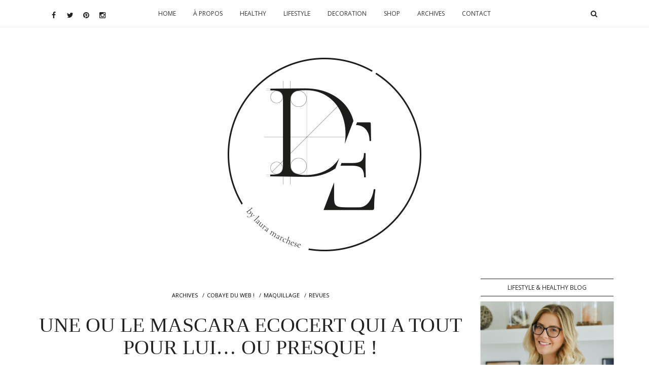

--- FILE ---
content_type: text/html; charset=UTF-8
request_url: https://blog.dominoeffect.be/tag/mascara-volume-green-pride/
body_size: 10485
content:
<!DOCTYPE html>
<html lang="fr-FR" prefix="og: http://ogp.me/ns#">
<head>
    <meta http-equiv="content-type" content="text/html; charset=UTF-8" />
    <meta name="description" content="Naturelle &amp; Compliquée" />
    <title>Mascara Volume Green Pride &laquo; Domino Effect</title>
    <meta name="viewport" content="width=device-width, initial-scale=1.0">
    <link rel="pingback" href="https://blog.dominoeffect.be/wp/xmlrpc.php" />

    <link rel="shortcut icon" href="https://blog.dominoeffect.be/app/themes/dominoeffect-v3/images/favicon.png" />

    <link rel="canonical" href="https://blog.dominoeffect.be/tag/mascara-volume-green-pride/" />

    <meta property="og:url" content="https://blog.dominoeffect.be/tag/mascara-volume-green-pride/" />
    <meta property="og:title" content="UNE ou le mascara ECOcert qui a tout pour lui&#8230; ou presque !" />
    <meta property="og:image" content="https://www.dominoeffect.be/wp-content/themes/dominoeffect-v3/images/banner.png" />
    <meta property="og:description" content="Blog" />

    <meta name="twitter:card" content="summary_large_image" />
    <meta name="twitter:site" content="@D0miino" />
    <meta name="twitter:creator" content="@D0miino" />
    <meta name="twitter:title" content="UNE ou le mascara ECOcert qui a tout pour lui&#8230; ou presque !" />
    <meta name="twitter:image" content="https://www.dominoeffect.be/wp-content/themes/dominoeffect-v3/images/banner.png" />
    <meta name="twitter:description" content="Blog" />


    <meta name='robots' content='max-image-preview:large' />
<link rel='dns-prefetch' href='//cdnjs.cloudflare.com' />
<link rel='dns-prefetch' href='//platform-api.sharethis.com' />
<link rel='dns-prefetch' href='//maxcdn.bootstrapcdn.com' />
<link rel='dns-prefetch' href='//fonts.googleapis.com' />
<link rel="alternate" type="application/rss+xml" title="Domino Effect &raquo; Feed" href="https://blog.dominoeffect.be/feed/" />
<link rel="alternate" type="application/rss+xml" title="Domino Effect &raquo; Comments Feed" href="https://blog.dominoeffect.be/comments/feed/" />
<link rel="alternate" type="application/rss+xml" title="Domino Effect &raquo; Mascara Volume Green Pride Tag Feed" href="https://blog.dominoeffect.be/tag/mascara-volume-green-pride/feed/" />
<script type="text/javascript">
window._wpemojiSettings = {"baseUrl":"https:\/\/s.w.org\/images\/core\/emoji\/14.0.0\/72x72\/","ext":".png","svgUrl":"https:\/\/s.w.org\/images\/core\/emoji\/14.0.0\/svg\/","svgExt":".svg","source":{"concatemoji":"https:\/\/blog.dominoeffect.be\/wp\/wp-includes\/js\/wp-emoji-release.min.js?ver=6.1"}};
/*! This file is auto-generated */
!function(e,a,t){var n,r,o,i=a.createElement("canvas"),p=i.getContext&&i.getContext("2d");function s(e,t){var a=String.fromCharCode,e=(p.clearRect(0,0,i.width,i.height),p.fillText(a.apply(this,e),0,0),i.toDataURL());return p.clearRect(0,0,i.width,i.height),p.fillText(a.apply(this,t),0,0),e===i.toDataURL()}function c(e){var t=a.createElement("script");t.src=e,t.defer=t.type="text/javascript",a.getElementsByTagName("head")[0].appendChild(t)}for(o=Array("flag","emoji"),t.supports={everything:!0,everythingExceptFlag:!0},r=0;r<o.length;r++)t.supports[o[r]]=function(e){if(p&&p.fillText)switch(p.textBaseline="top",p.font="600 32px Arial",e){case"flag":return s([127987,65039,8205,9895,65039],[127987,65039,8203,9895,65039])?!1:!s([55356,56826,55356,56819],[55356,56826,8203,55356,56819])&&!s([55356,57332,56128,56423,56128,56418,56128,56421,56128,56430,56128,56423,56128,56447],[55356,57332,8203,56128,56423,8203,56128,56418,8203,56128,56421,8203,56128,56430,8203,56128,56423,8203,56128,56447]);case"emoji":return!s([129777,127995,8205,129778,127999],[129777,127995,8203,129778,127999])}return!1}(o[r]),t.supports.everything=t.supports.everything&&t.supports[o[r]],"flag"!==o[r]&&(t.supports.everythingExceptFlag=t.supports.everythingExceptFlag&&t.supports[o[r]]);t.supports.everythingExceptFlag=t.supports.everythingExceptFlag&&!t.supports.flag,t.DOMReady=!1,t.readyCallback=function(){t.DOMReady=!0},t.supports.everything||(n=function(){t.readyCallback()},a.addEventListener?(a.addEventListener("DOMContentLoaded",n,!1),e.addEventListener("load",n,!1)):(e.attachEvent("onload",n),a.attachEvent("onreadystatechange",function(){"complete"===a.readyState&&t.readyCallback()})),(e=t.source||{}).concatemoji?c(e.concatemoji):e.wpemoji&&e.twemoji&&(c(e.twemoji),c(e.wpemoji)))}(window,document,window._wpemojiSettings);
</script>
<style type="text/css">
img.wp-smiley,
img.emoji {
	display: inline !important;
	border: none !important;
	box-shadow: none !important;
	height: 1em !important;
	width: 1em !important;
	margin: 0 0.07em !important;
	vertical-align: -0.1em !important;
	background: none !important;
	padding: 0 !important;
}
</style>
	<link rel='stylesheet' id='wp-block-library-css' href='https://blog.dominoeffect.be/wp/wp-includes/css/dist/block-library/style.min.css?ver=6.1' type='text/css' media='all' />
<link rel='stylesheet' id='classic-theme-styles-css' href='https://blog.dominoeffect.be/wp/wp-includes/css/classic-themes.min.css?ver=1' type='text/css' media='all' />
<style id='global-styles-inline-css' type='text/css'>
body{--wp--preset--color--black: #000000;--wp--preset--color--cyan-bluish-gray: #abb8c3;--wp--preset--color--white: #ffffff;--wp--preset--color--pale-pink: #f78da7;--wp--preset--color--vivid-red: #cf2e2e;--wp--preset--color--luminous-vivid-orange: #ff6900;--wp--preset--color--luminous-vivid-amber: #fcb900;--wp--preset--color--light-green-cyan: #7bdcb5;--wp--preset--color--vivid-green-cyan: #00d084;--wp--preset--color--pale-cyan-blue: #8ed1fc;--wp--preset--color--vivid-cyan-blue: #0693e3;--wp--preset--color--vivid-purple: #9b51e0;--wp--preset--gradient--vivid-cyan-blue-to-vivid-purple: linear-gradient(135deg,rgba(6,147,227,1) 0%,rgb(155,81,224) 100%);--wp--preset--gradient--light-green-cyan-to-vivid-green-cyan: linear-gradient(135deg,rgb(122,220,180) 0%,rgb(0,208,130) 100%);--wp--preset--gradient--luminous-vivid-amber-to-luminous-vivid-orange: linear-gradient(135deg,rgba(252,185,0,1) 0%,rgba(255,105,0,1) 100%);--wp--preset--gradient--luminous-vivid-orange-to-vivid-red: linear-gradient(135deg,rgba(255,105,0,1) 0%,rgb(207,46,46) 100%);--wp--preset--gradient--very-light-gray-to-cyan-bluish-gray: linear-gradient(135deg,rgb(238,238,238) 0%,rgb(169,184,195) 100%);--wp--preset--gradient--cool-to-warm-spectrum: linear-gradient(135deg,rgb(74,234,220) 0%,rgb(151,120,209) 20%,rgb(207,42,186) 40%,rgb(238,44,130) 60%,rgb(251,105,98) 80%,rgb(254,248,76) 100%);--wp--preset--gradient--blush-light-purple: linear-gradient(135deg,rgb(255,206,236) 0%,rgb(152,150,240) 100%);--wp--preset--gradient--blush-bordeaux: linear-gradient(135deg,rgb(254,205,165) 0%,rgb(254,45,45) 50%,rgb(107,0,62) 100%);--wp--preset--gradient--luminous-dusk: linear-gradient(135deg,rgb(255,203,112) 0%,rgb(199,81,192) 50%,rgb(65,88,208) 100%);--wp--preset--gradient--pale-ocean: linear-gradient(135deg,rgb(255,245,203) 0%,rgb(182,227,212) 50%,rgb(51,167,181) 100%);--wp--preset--gradient--electric-grass: linear-gradient(135deg,rgb(202,248,128) 0%,rgb(113,206,126) 100%);--wp--preset--gradient--midnight: linear-gradient(135deg,rgb(2,3,129) 0%,rgb(40,116,252) 100%);--wp--preset--duotone--dark-grayscale: url('#wp-duotone-dark-grayscale');--wp--preset--duotone--grayscale: url('#wp-duotone-grayscale');--wp--preset--duotone--purple-yellow: url('#wp-duotone-purple-yellow');--wp--preset--duotone--blue-red: url('#wp-duotone-blue-red');--wp--preset--duotone--midnight: url('#wp-duotone-midnight');--wp--preset--duotone--magenta-yellow: url('#wp-duotone-magenta-yellow');--wp--preset--duotone--purple-green: url('#wp-duotone-purple-green');--wp--preset--duotone--blue-orange: url('#wp-duotone-blue-orange');--wp--preset--font-size--small: 13px;--wp--preset--font-size--medium: 20px;--wp--preset--font-size--large: 36px;--wp--preset--font-size--x-large: 42px;--wp--preset--spacing--20: 0.44rem;--wp--preset--spacing--30: 0.67rem;--wp--preset--spacing--40: 1rem;--wp--preset--spacing--50: 1.5rem;--wp--preset--spacing--60: 2.25rem;--wp--preset--spacing--70: 3.38rem;--wp--preset--spacing--80: 5.06rem;}:where(.is-layout-flex){gap: 0.5em;}body .is-layout-flow > .alignleft{float: left;margin-inline-start: 0;margin-inline-end: 2em;}body .is-layout-flow > .alignright{float: right;margin-inline-start: 2em;margin-inline-end: 0;}body .is-layout-flow > .aligncenter{margin-left: auto !important;margin-right: auto !important;}body .is-layout-constrained > .alignleft{float: left;margin-inline-start: 0;margin-inline-end: 2em;}body .is-layout-constrained > .alignright{float: right;margin-inline-start: 2em;margin-inline-end: 0;}body .is-layout-constrained > .aligncenter{margin-left: auto !important;margin-right: auto !important;}body .is-layout-constrained > :where(:not(.alignleft):not(.alignright):not(.alignfull)){max-width: var(--wp--style--global--content-size);margin-left: auto !important;margin-right: auto !important;}body .is-layout-constrained > .alignwide{max-width: var(--wp--style--global--wide-size);}body .is-layout-flex{display: flex;}body .is-layout-flex{flex-wrap: wrap;align-items: center;}body .is-layout-flex > *{margin: 0;}:where(.wp-block-columns.is-layout-flex){gap: 2em;}.has-black-color{color: var(--wp--preset--color--black) !important;}.has-cyan-bluish-gray-color{color: var(--wp--preset--color--cyan-bluish-gray) !important;}.has-white-color{color: var(--wp--preset--color--white) !important;}.has-pale-pink-color{color: var(--wp--preset--color--pale-pink) !important;}.has-vivid-red-color{color: var(--wp--preset--color--vivid-red) !important;}.has-luminous-vivid-orange-color{color: var(--wp--preset--color--luminous-vivid-orange) !important;}.has-luminous-vivid-amber-color{color: var(--wp--preset--color--luminous-vivid-amber) !important;}.has-light-green-cyan-color{color: var(--wp--preset--color--light-green-cyan) !important;}.has-vivid-green-cyan-color{color: var(--wp--preset--color--vivid-green-cyan) !important;}.has-pale-cyan-blue-color{color: var(--wp--preset--color--pale-cyan-blue) !important;}.has-vivid-cyan-blue-color{color: var(--wp--preset--color--vivid-cyan-blue) !important;}.has-vivid-purple-color{color: var(--wp--preset--color--vivid-purple) !important;}.has-black-background-color{background-color: var(--wp--preset--color--black) !important;}.has-cyan-bluish-gray-background-color{background-color: var(--wp--preset--color--cyan-bluish-gray) !important;}.has-white-background-color{background-color: var(--wp--preset--color--white) !important;}.has-pale-pink-background-color{background-color: var(--wp--preset--color--pale-pink) !important;}.has-vivid-red-background-color{background-color: var(--wp--preset--color--vivid-red) !important;}.has-luminous-vivid-orange-background-color{background-color: var(--wp--preset--color--luminous-vivid-orange) !important;}.has-luminous-vivid-amber-background-color{background-color: var(--wp--preset--color--luminous-vivid-amber) !important;}.has-light-green-cyan-background-color{background-color: var(--wp--preset--color--light-green-cyan) !important;}.has-vivid-green-cyan-background-color{background-color: var(--wp--preset--color--vivid-green-cyan) !important;}.has-pale-cyan-blue-background-color{background-color: var(--wp--preset--color--pale-cyan-blue) !important;}.has-vivid-cyan-blue-background-color{background-color: var(--wp--preset--color--vivid-cyan-blue) !important;}.has-vivid-purple-background-color{background-color: var(--wp--preset--color--vivid-purple) !important;}.has-black-border-color{border-color: var(--wp--preset--color--black) !important;}.has-cyan-bluish-gray-border-color{border-color: var(--wp--preset--color--cyan-bluish-gray) !important;}.has-white-border-color{border-color: var(--wp--preset--color--white) !important;}.has-pale-pink-border-color{border-color: var(--wp--preset--color--pale-pink) !important;}.has-vivid-red-border-color{border-color: var(--wp--preset--color--vivid-red) !important;}.has-luminous-vivid-orange-border-color{border-color: var(--wp--preset--color--luminous-vivid-orange) !important;}.has-luminous-vivid-amber-border-color{border-color: var(--wp--preset--color--luminous-vivid-amber) !important;}.has-light-green-cyan-border-color{border-color: var(--wp--preset--color--light-green-cyan) !important;}.has-vivid-green-cyan-border-color{border-color: var(--wp--preset--color--vivid-green-cyan) !important;}.has-pale-cyan-blue-border-color{border-color: var(--wp--preset--color--pale-cyan-blue) !important;}.has-vivid-cyan-blue-border-color{border-color: var(--wp--preset--color--vivid-cyan-blue) !important;}.has-vivid-purple-border-color{border-color: var(--wp--preset--color--vivid-purple) !important;}.has-vivid-cyan-blue-to-vivid-purple-gradient-background{background: var(--wp--preset--gradient--vivid-cyan-blue-to-vivid-purple) !important;}.has-light-green-cyan-to-vivid-green-cyan-gradient-background{background: var(--wp--preset--gradient--light-green-cyan-to-vivid-green-cyan) !important;}.has-luminous-vivid-amber-to-luminous-vivid-orange-gradient-background{background: var(--wp--preset--gradient--luminous-vivid-amber-to-luminous-vivid-orange) !important;}.has-luminous-vivid-orange-to-vivid-red-gradient-background{background: var(--wp--preset--gradient--luminous-vivid-orange-to-vivid-red) !important;}.has-very-light-gray-to-cyan-bluish-gray-gradient-background{background: var(--wp--preset--gradient--very-light-gray-to-cyan-bluish-gray) !important;}.has-cool-to-warm-spectrum-gradient-background{background: var(--wp--preset--gradient--cool-to-warm-spectrum) !important;}.has-blush-light-purple-gradient-background{background: var(--wp--preset--gradient--blush-light-purple) !important;}.has-blush-bordeaux-gradient-background{background: var(--wp--preset--gradient--blush-bordeaux) !important;}.has-luminous-dusk-gradient-background{background: var(--wp--preset--gradient--luminous-dusk) !important;}.has-pale-ocean-gradient-background{background: var(--wp--preset--gradient--pale-ocean) !important;}.has-electric-grass-gradient-background{background: var(--wp--preset--gradient--electric-grass) !important;}.has-midnight-gradient-background{background: var(--wp--preset--gradient--midnight) !important;}.has-small-font-size{font-size: var(--wp--preset--font-size--small) !important;}.has-medium-font-size{font-size: var(--wp--preset--font-size--medium) !important;}.has-large-font-size{font-size: var(--wp--preset--font-size--large) !important;}.has-x-large-font-size{font-size: var(--wp--preset--font-size--x-large) !important;}
.wp-block-navigation a:where(:not(.wp-element-button)){color: inherit;}
:where(.wp-block-columns.is-layout-flex){gap: 2em;}
.wp-block-pullquote{font-size: 1.5em;line-height: 1.6;}
</style>
<link rel='stylesheet' id='bootstrap.css-css' href='https://blog.dominoeffect.be/app/themes/dominoeffect-v3/css/bootstrap.css?ver=1' type='text/css' media='all' />
<link rel='stylesheet' id='fa-css' href='//maxcdn.bootstrapcdn.com/font-awesome/4.3.0/css/font-awesome.min.css?ver=6.1' type='text/css' media='all' />
<link rel='stylesheet' id='owl-css' href='https://blog.dominoeffect.be/app/themes/dominoeffect-v3/vendors/owlcarousel/assets/owl.carousel.min.css?ver=6.1' type='text/css' media='all' />
<link rel='stylesheet' id='stylesheet-css' href='https://blog.dominoeffect.be/app/themes/dominoeffect-v3/style.css?ver=1' type='text/css' media='all' />
<link rel='stylesheet' id='gilda-display-css' href='//fonts.googleapis.com/css?family=Gilda+Display&#038;ver=6.1' type='text/css' media='all' />
<link rel='stylesheet' id='Raleway-css' href='//fonts.googleapis.com/css?family=Raleway%3A400%2C100%2C200%2C300%2C600%2C500%2C700%2C800%2C900&#038;ver=6.1' type='text/css' media='all' />
<link rel='stylesheet' id='Petit-Formal-Script-css' href='//fonts.googleapis.com/css?family=Petit+Formal+Script&#038;ver=6.1' type='text/css' media='all' />
<link rel='stylesheet' id='Bad-Script-css' href='//fonts.googleapis.com/css?family=Bad+Script&#038;ver=6.1' type='text/css' media='all' />
<link rel='stylesheet' id='Roboto-css' href='//fonts.googleapis.com/css?family=Roboto%3A100%2C100i%2C300%2C300i%2C400%2C400i%2C500%2C500i%2C700%2C700i%2C900%2C900i&#038;ver=6.1' type='text/css' media='all' />
<link rel='stylesheet' id='gfont-css' href='//fonts.googleapis.com/css?family=Crimson+Text%3A400%2C400i%2C600%2C600i%2C700%2C700i%7CJosefin+Sans%3A100%2C100i%2C300%2C300i%2C400%2C400i%2C600%2C600i%2C700%2C700i%7CLora%3A400%2C400i%2C700%2C700i%7CVarela+Round&#038;ver=6.1' type='text/css' media='all' />
<link rel='stylesheet' id='OpenSans-css' href='https://fonts.googleapis.com/css?family=Open+Sans%3A300%2C300i%2C400%2C400i%2C600%2C600i%2C700%2C700i%2C800%2C800i&#038;ver=6.1' type='text/css' media='all' />
<link rel='stylesheet' id='Overpass-css' href='https://fonts.googleapis.com/css?family=Overpass%3A100%2C100i%2C200%2C200i%2C300%2C300i%2C400%2C400i%2C600%2C600i%2C700%2C700i%2C800%2C800i%2C900%2C900i&#038;ver=6.1' type='text/css' media='all' />
<link rel='stylesheet' id='Lato-css' href='https://fonts.googleapis.com/css?family=Lato%3A100%2C100i%2C300%2C300i%2C400%2C400i%2C700%2C700i%2C900%2C900i&#038;ver=6.1' type='text/css' media='all' />
<link rel='stylesheet' id='last-tweet-css' href='https://blog.dominoeffect.be/app/plugins/last-tweet-widget/last-tweet.css?ver=6.1' type='text/css' media='all' />
<script type='text/javascript' src='https://blog.dominoeffect.be/wp/wp-includes/js/jquery/jquery.min.js?ver=3.6.1' id='jquery-core-js'></script>
<script type='text/javascript' src='//platform-api.sharethis.com/js/sharethis.js#product=ga&#038;property=5f4f73722a973a0014dcb2ae' id='googleanalytics-platform-sharethis-js'></script>
<link rel="https://api.w.org/" href="https://blog.dominoeffect.be/wp-json/" /><link rel="alternate" type="application/json" href="https://blog.dominoeffect.be/wp-json/wp/v2/tags/325" /><link rel="EditURI" type="application/rsd+xml" title="RSD" href="https://blog.dominoeffect.be/wp/xmlrpc.php?rsd" />
<link rel="wlwmanifest" type="application/wlwmanifest+xml" href="https://blog.dominoeffect.be/wp/wp-includes/wlwmanifest.xml" />
<meta name="generator" content="WordPress 6.1" />
            <style>
               .custom-header-text-color { color: #000 }
            </style>
    <script>
(function() {
	(function (i, s, o, g, r, a, m) {
		i['GoogleAnalyticsObject'] = r;
		i[r] = i[r] || function () {
				(i[r].q = i[r].q || []).push(arguments)
			}, i[r].l = 1 * new Date();
		a = s.createElement(o),
			m = s.getElementsByTagName(o)[0];
		a.async = 1;
		a.src = g;
		m.parentNode.insertBefore(a, m)
	})(window, document, 'script', 'https://google-analytics.com/analytics.js', 'ga');

	ga('create', 'UA-22842010-1', 'auto');
			ga('send', 'pageview');
	})();
</script>

    <!-- <script type="text/javascript">
        window.smartlook||(function(d) {
        var o=smartlook=function(){ o.api.push(arguments)},h=d.getElementsByTagName('head')[0];
        var c=d.createElement('script');o.api=new Array();c.async=true;c.type='text/javascript';
        c.charset='utf-8';c.src='//rec.getsmartlook.com/recorder.js';h.appendChild(c);
        })(document);
        smartlook('init', '0afae6799f9003744f477af0e3bea7decdec0af4');
    </script> -->

    <script type="text/javascript" charset="utf-8">


        var HealthyCategories = [{"term_id":710,"name":"Sant\u00e9","slug":"sante","term_group":0,"term_taxonomy_id":710,"taxonomy":"category","description":"","parent":701,"count":6,"filter":"raw","cat_ID":710,"category_count":6,"category_description":"","cat_name":"Sant\u00e9","category_nicename":"sante","category_parent":701,"url":"https:\/\/blog.dominoeffect.be\/category\/healthy\/sante\/"},{"term_id":708,"name":"Sport","slug":"sport-2","term_group":0,"term_taxonomy_id":708,"taxonomy":"category","description":"","parent":701,"count":3,"filter":"raw","cat_ID":708,"category_count":3,"category_description":"","cat_name":"Sport","category_nicename":"sport-2","category_parent":701,"url":"https:\/\/blog.dominoeffect.be\/category\/healthy\/sport-2\/"}];
        var LifeStyleCategories = [{"term_id":706,"name":"Beaut\u00e9","slug":"beaute-2","term_group":0,"term_taxonomy_id":706,"taxonomy":"category","description":"","parent":709,"count":3,"filter":"raw","cat_ID":706,"category_count":3,"category_description":"","cat_name":"Beaut\u00e9","category_nicename":"beaute-2","category_parent":709,"url":"https:\/\/blog.dominoeffect.be\/category\/lifestyle\/beaute-2\/"},{"term_id":707,"name":"D\u00e9coration","slug":"decoration-2","term_group":0,"term_taxonomy_id":707,"taxonomy":"category","description":"","parent":709,"count":2,"filter":"raw","cat_ID":707,"category_count":2,"category_description":"","cat_name":"D\u00e9coration","category_nicename":"decoration-2","category_parent":709,"url":"https:\/\/blog.dominoeffect.be\/category\/lifestyle\/decoration-2\/"},{"term_id":698,"name":"Food","slug":"food","term_group":0,"term_taxonomy_id":698,"taxonomy":"category","description":"","parent":709,"count":4,"filter":"raw","cat_ID":698,"category_count":4,"category_description":"","cat_name":"Food","category_nicename":"food","category_parent":709,"url":"https:\/\/blog.dominoeffect.be\/category\/lifestyle\/food\/"},{"term_id":700,"name":"Humeurs","slug":"humeurs-2","term_group":0,"term_taxonomy_id":700,"taxonomy":"category","description":"","parent":709,"count":7,"filter":"raw","cat_ID":700,"category_count":7,"category_description":"","cat_name":"Humeurs","category_nicename":"humeurs-2","category_parent":709,"url":"https:\/\/blog.dominoeffect.be\/category\/lifestyle\/humeurs-2\/"}];
        var ArchivesCategories = {"0":{"term_id":8,"name":"Beaut\u00e9","slug":"beaute","term_group":0,"term_taxonomy_id":8,"taxonomy":"category","description":"","parent":697,"count":47,"filter":"raw","cat_ID":8,"category_count":47,"category_description":"","cat_name":"Beaut\u00e9","category_nicename":"beaute","category_parent":697,"url":"https:\/\/blog.dominoeffect.be\/category\/archives\/beaute\/"},"1":{"term_id":74,"name":"Cheveux","slug":"cheveux","term_group":0,"term_taxonomy_id":254,"taxonomy":"category","description":"","parent":8,"count":12,"filter":"raw","cat_ID":74,"category_count":12,"category_description":"","cat_name":"Cheveux","category_nicename":"cheveux","category_parent":8,"url":"https:\/\/blog.dominoeffect.be\/category\/archives\/beaute\/cheveux\/"},"2":{"term_id":14,"name":"Cobaye du web !","slug":"on-teste","term_group":0,"term_taxonomy_id":14,"taxonomy":"category","description":"","parent":8,"count":44,"filter":"raw","cat_ID":14,"category_count":44,"category_description":"","cat_name":"Cobaye du web !","category_nicename":"on-teste","category_parent":8,"url":"https:\/\/blog.dominoeffect.be\/category\/archives\/beaute\/on-teste\/"},"3":{"term_id":295,"name":"Conseils &amp; astuces","slug":"conseils-astuces-conseils-astuces","term_group":0,"term_taxonomy_id":307,"taxonomy":"category","description":"","parent":8,"count":27,"filter":"raw","cat_ID":295,"category_count":27,"category_description":"","cat_name":"Conseils &amp; astuces","category_nicename":"conseils-astuces-conseils-astuces","category_parent":8,"url":"https:\/\/blog.dominoeffect.be\/category\/archives\/beaute\/conseils-astuces-conseils-astuces\/"},"4":{"term_id":164,"name":"Maquillage","slug":"maquillage","term_group":0,"term_taxonomy_id":274,"taxonomy":"category","description":"","parent":8,"count":43,"filter":"raw","cat_ID":164,"category_count":43,"category_description":"","cat_name":"Maquillage","category_nicename":"maquillage","category_parent":8,"url":"https:\/\/blog.dominoeffect.be\/category\/archives\/beaute\/maquillage\/"},"5":{"term_id":5,"name":"Mode","slug":"mode","term_group":0,"term_taxonomy_id":5,"taxonomy":"category","description":"","parent":8,"count":9,"filter":"raw","cat_ID":5,"category_count":9,"category_description":"","cat_name":"Mode","category_nicename":"mode","category_parent":8,"url":"https:\/\/blog.dominoeffect.be\/category\/archives\/beaute\/mode\/"},"6":{"term_id":233,"name":"Nouveaut\u00e9s","slug":"nouveautes","term_group":0,"term_taxonomy_id":266,"taxonomy":"category","description":"","parent":8,"count":20,"filter":"raw","cat_ID":233,"category_count":20,"category_description":"","cat_name":"Nouveaut\u00e9s","category_nicename":"nouveautes","category_parent":8,"url":"https:\/\/blog.dominoeffect.be\/category\/archives\/beaute\/nouveautes\/"},"7":{"term_id":15,"name":"Revues","slug":"revues","term_group":0,"term_taxonomy_id":15,"taxonomy":"category","description":"","parent":8,"count":46,"filter":"raw","cat_ID":15,"category_count":46,"category_description":"","cat_name":"Revues","category_nicename":"revues","category_parent":8,"url":"https:\/\/blog.dominoeffect.be\/category\/archives\/beaute\/revues\/"},"8":{"term_id":252,"name":"Swatchs","slug":"swatchs","term_group":0,"term_taxonomy_id":259,"taxonomy":"category","description":"","parent":8,"count":4,"filter":"raw","cat_ID":252,"category_count":4,"category_description":"","cat_name":"Swatchs","category_nicename":"swatchs","category_parent":8,"url":"https:\/\/blog.dominoeffect.be\/category\/archives\/beaute\/swatchs\/"},"9":{"term_id":296,"name":"Visage &amp; Corps","slug":"visage-corps","term_group":0,"term_taxonomy_id":308,"taxonomy":"category","description":"","parent":8,"count":33,"filter":"raw","cat_ID":296,"category_count":33,"category_description":"","cat_name":"Visage &amp; Corps","category_nicename":"visage-corps","category_parent":8,"url":"https:\/\/blog.dominoeffect.be\/category\/archives\/beaute\/visage-corps\/"},"10":{"term_id":4,"name":"Cuisine","slug":"cuisine","term_group":0,"term_taxonomy_id":4,"taxonomy":"category","description":"","parent":697,"count":20,"filter":"raw","cat_ID":4,"category_count":20,"category_description":"","cat_name":"Cuisine","category_nicename":"cuisine","category_parent":697,"url":"https:\/\/blog.dominoeffect.be\/category\/archives\/cuisine\/"},"11":{"term_id":249,"name":"Ap\u00e9ritifs","slug":"aperitifs","term_group":0,"term_taxonomy_id":256,"taxonomy":"category","description":"","parent":4,"count":2,"filter":"raw","cat_ID":249,"category_count":2,"category_description":"","cat_name":"Ap\u00e9ritifs","category_nicename":"aperitifs","category_parent":4,"url":"https:\/\/blog.dominoeffect.be\/category\/archives\/cuisine\/aperitifs\/"},"13":{"term_id":265,"name":"Desserts","slug":"desserts","term_group":0,"term_taxonomy_id":275,"taxonomy":"category","description":"","parent":4,"count":8,"filter":"raw","cat_ID":265,"category_count":8,"category_description":"","cat_name":"Desserts","category_nicename":"desserts","category_parent":4,"url":"https:\/\/blog.dominoeffect.be\/category\/archives\/cuisine\/desserts\/"},"14":{"term_id":251,"name":"Plats","slug":"plats","term_group":0,"term_taxonomy_id":258,"taxonomy":"category","description":"","parent":4,"count":12,"filter":"raw","cat_ID":251,"category_count":12,"category_description":"","cat_name":"Plats","category_nicename":"plats","category_parent":4,"url":"https:\/\/blog.dominoeffect.be\/category\/archives\/cuisine\/plats\/"},"15":{"term_id":551,"name":"D\u00e9coration","slug":"decoration","term_group":0,"term_taxonomy_id":565,"taxonomy":"category","description":"","parent":697,"count":5,"filter":"raw","cat_ID":551,"category_count":5,"category_description":"","cat_name":"D\u00e9coration","category_nicename":"decoration","category_parent":697,"url":"https:\/\/blog.dominoeffect.be\/category\/archives\/decoration\/"},"16":{"term_id":669,"name":"DIY","slug":"diy-decoration","term_group":0,"term_taxonomy_id":678,"taxonomy":"category","description":"","parent":551,"count":1,"filter":"raw","cat_ID":669,"category_count":1,"category_description":"","cat_name":"DIY","category_nicename":"diy-decoration","category_parent":551,"url":"https:\/\/blog.dominoeffect.be\/category\/archives\/decoration\/diy-decoration\/"},"17":{"term_id":668,"name":"Inspiration","slug":"inspiration","term_group":0,"term_taxonomy_id":677,"taxonomy":"category","description":"","parent":551,"count":2,"filter":"raw","cat_ID":668,"category_count":2,"category_description":"","cat_name":"Inspiration","category_nicename":"inspiration","category_parent":551,"url":"https:\/\/blog.dominoeffect.be\/category\/archives\/decoration\/inspiration\/"},"18":{"term_id":665,"name":"Rangement","slug":"rangement","term_group":0,"term_taxonomy_id":265,"taxonomy":"category","description":"","parent":551,"count":5,"filter":"raw","cat_ID":665,"category_count":5,"category_description":"","cat_name":"Rangement","category_nicename":"rangement","category_parent":551,"url":"https:\/\/blog.dominoeffect.be\/category\/archives\/decoration\/rangement\/"},"19":{"term_id":10,"name":"Diary","slug":"diary","term_group":0,"term_taxonomy_id":10,"taxonomy":"category","description":"","parent":697,"count":15,"filter":"raw","cat_ID":10,"category_count":15,"category_description":"","cat_name":"Diary","category_nicename":"diary","category_parent":697,"url":"https:\/\/blog.dominoeffect.be\/category\/archives\/diary\/"},"20":{"term_id":294,"name":"Bla-bla","slug":"bla-bla","term_group":0,"term_taxonomy_id":305,"taxonomy":"category","description":"","parent":10,"count":5,"filter":"raw","cat_ID":294,"category_count":5,"category_description":"","cat_name":"Bla-bla","category_nicename":"bla-bla","category_parent":10,"url":"https:\/\/blog.dominoeffect.be\/category\/archives\/diary\/bla-bla\/"},"21":{"term_id":22,"name":"Humeur","slug":"humeur","term_group":0,"term_taxonomy_id":306,"taxonomy":"category","description":"Coups de gueule, folies, coups de blues,... Tout y est !","parent":10,"count":13,"filter":"raw","cat_ID":22,"category_count":13,"category_description":"Coups de gueule, folies, coups de blues,... Tout y est !","cat_name":"Humeur","category_nicename":"humeur","category_parent":10,"url":"https:\/\/blog.dominoeffect.be\/category\/archives\/diary\/humeur\/"},"22":{"term_id":6,"name":"Divers","slug":"divers","term_group":0,"term_taxonomy_id":6,"taxonomy":"category","description":"","parent":697,"count":18,"filter":"raw","cat_ID":6,"category_count":18,"category_description":"","cat_name":"Divers","category_nicename":"divers","category_parent":697,"url":"https:\/\/blog.dominoeffect.be\/category\/archives\/divers\/"},"23":{"term_id":664,"name":"Concours","slug":"concours","term_group":0,"term_taxonomy_id":304,"taxonomy":"category","description":"","parent":6,"count":4,"filter":"raw","cat_ID":664,"category_count":4,"category_description":"","cat_name":"Concours","category_nicename":"concours","category_parent":6,"url":"https:\/\/blog.dominoeffect.be\/category\/archives\/divers\/concours\/"},"25":{"term_id":248,"name":"Events","slug":"events","term_group":0,"term_taxonomy_id":255,"taxonomy":"category","description":"","parent":6,"count":3,"filter":"raw","cat_ID":248,"category_count":3,"category_description":"","cat_name":"Events","category_nicename":"events","category_parent":6,"url":"https:\/\/blog.dominoeffect.be\/category\/archives\/divers\/events\/"},"26":{"term_id":264,"name":"Tags","slug":"tags","term_group":0,"term_taxonomy_id":273,"taxonomy":"category","description":"","parent":6,"count":14,"filter":"raw","cat_ID":264,"category_count":14,"category_description":"","cat_name":"Tags","category_nicename":"tags","category_parent":6,"url":"https:\/\/blog.dominoeffect.be\/category\/archives\/divers\/tags\/"},"27":{"term_id":297,"name":"Wishlists","slug":"wishlists","term_group":0,"term_taxonomy_id":309,"taxonomy":"category","description":"","parent":6,"count":7,"filter":"raw","cat_ID":297,"category_count":7,"category_description":"","cat_name":"Wishlists","category_nicename":"wishlists","category_parent":6,"url":"https:\/\/blog.dominoeffect.be\/category\/archives\/divers\/wishlists\/"},"28":{"term_id":666,"name":"Healthy life","slug":"healthy-life","term_group":0,"term_taxonomy_id":253,"taxonomy":"category","description":"","parent":697,"count":9,"filter":"raw","cat_ID":666,"category_count":9,"category_description":"","cat_name":"Healthy life","category_nicename":"healthy-life","category_parent":697,"url":"https:\/\/blog.dominoeffect.be\/category\/archives\/healthy-life\/"},"29":{"term_id":667,"name":"Sport","slug":"sport","term_group":0,"term_taxonomy_id":676,"taxonomy":"category","description":"","parent":666,"count":2,"filter":"raw","cat_ID":667,"category_count":2,"category_description":"","cat_name":"Sport","category_nicename":"sport","category_parent":666,"url":"https:\/\/blog.dominoeffect.be\/category\/archives\/healthy-life\/sport\/"},"30":{"term_id":1,"name":"Multim\u00e9dias","slug":"multimedias","term_group":0,"term_taxonomy_id":1,"taxonomy":"category","description":"","parent":697,"count":6,"filter":"raw","cat_ID":1,"category_count":6,"category_description":"","cat_name":"Multim\u00e9dias","category_nicename":"multimedias","category_parent":697,"url":"https:\/\/blog.dominoeffect.be\/category\/archives\/multimedias\/"},"31":{"term_id":255,"name":"Biblioth\u00e8que","slug":"bibliotheque","term_group":0,"term_taxonomy_id":262,"taxonomy":"category","description":"","parent":1,"count":1,"filter":"raw","cat_ID":255,"category_count":1,"category_description":"","cat_name":"Biblioth\u00e8que","category_nicename":"bibliotheque","category_parent":1,"url":"https:\/\/blog.dominoeffect.be\/category\/archives\/multimedias\/bibliotheque\/"},"32":{"term_id":662,"name":"Musique","slug":"musique","term_group":0,"term_taxonomy_id":264,"taxonomy":"category","description":"","parent":1,"count":1,"filter":"raw","cat_ID":662,"category_count":1,"category_description":"","cat_name":"Musique","category_nicename":"musique","category_parent":1,"url":"https:\/\/blog.dominoeffect.be\/category\/archives\/multimedias\/musique\/"},"33":{"term_id":256,"name":"Sur la toile","slug":"sur-la-toile","term_group":0,"term_taxonomy_id":263,"taxonomy":"category","description":"","parent":1,"count":3,"filter":"raw","cat_ID":256,"category_count":3,"category_description":"","cat_name":"Sur la toile","category_nicename":"sur-la-toile","category_parent":1,"url":"https:\/\/blog.dominoeffect.be\/category\/archives\/multimedias\/sur-la-toile\/"}};

    </script>

</head>
<body class="archive tag tag-mascara-volume-green-pride tag-325">


    
        <div class="dmbs-top-menu">

            <ul class="social-links"><li><a href="https://www.facebook.com/D0minoEffect" target="_blank"><i class="fa fa-facebook fa-fw"></i></a></li><li><a href="https://twitter.com/D0miino" target="_blank"><i class="fa fa-twitter fa-fw"></i></a></li><li><a href="https://www.pinterest.com/d0miino/" target="_blank"><i class="fa fa-pinterest fa-fw"></i></a></li><li><a href="https://www.instagram.com/d0miino/" target="_blank"><i class="fa fa-instagram fa-fw"></i></a></li></ul>
            <nav class="navbar_ navbar-inverse_ hidden-sm hidden-xs" role="navigation" >
                <div class="container">
                	<div class="row">
    					<div class="collapse_ navbar-collapse_ navbar-1-collapse">

                    	<ul id="menu-main_menu" class="nav_ navbar-nav_"><li id="menu-item-6167" class="menu-item menu-item-type-custom menu-item-object-custom menu-item-home menu-item-6167"><a title="Home" href="https://blog.dominoeffect.be">Home</a></li>
<li id="menu-item-6337" class="menu-item menu-item-type-post_type menu-item-object-page menu-item-6337"><a title="À propos" href="https://blog.dominoeffect.be/a-propos/qui-suis-je/">À propos</a></li>
<li id="menu-item-6183" class="menu-item menu-item-type-taxonomy menu-item-object-category menu-item-6183"><a title="Healthy" href="https://blog.dominoeffect.be/category/healthy/">Healthy</a></li>
<li id="menu-item-6185" class="menu-item menu-item-type-taxonomy menu-item-object-category menu-item-6185"><a title="Lifestyle" href="https://blog.dominoeffect.be/category/lifestyle/">Lifestyle</a></li>
<li id="menu-item-6597" class="menu-item menu-item-type-post_type menu-item-object-page menu-item-6597"><a title="Decoration" href="https://blog.dominoeffect.be/decoration/">Decoration</a></li>
<li id="menu-item-6590" class="menu-item menu-item-type-post_type menu-item-object-page menu-item-6590"><a title="Shop" href="https://blog.dominoeffect.be/?page_id=6589">Shop</a></li>
<li id="menu-item-6191" class="menu-item menu-item-type-taxonomy menu-item-object-category menu-item-6191"><a title="Archives" href="https://blog.dominoeffect.be/category/archives/">Archives</a></li>
<li id="menu-item-5100" class="menu-item menu-item-type-post_type menu-item-object-page menu-item-5100"><a title="Contact" href="https://blog.dominoeffect.be/contact/">Contact</a></li>
</ul>    					</div>
					</div>
                </div>
            </nav>

            <div class="search-form-container hidden-sm hidden-xs">
                	<form action="/" method="get" class="navbar-form search-form" role="search">
	    
	    <div class="form-group">
	        <div class="input-group">
	        	<input type="text" name="s" id="search" class="form-control" placeholder="Recherche" value="" />
	        	
	        	<div class="input-group-btn">
	        		<button type="submit" class="btn btn-link"><i class="fa fa-search"></i></button>
	        	</div>
	        </div>
	    </div>
	</form>                <a href="#" id="display-form-btn" class="" title="Faire une recherche"><i class="fa fa-search fa-fw"></i></a>
            </div>

            <a href="#" id="toggleMobileSidebar" class="hidden-md hidden-lg"><i class="fa fa-bars fa-fw"></i></a>

        </div>

    
<div class="banner">
<div class="container">

	<div class="row">

	    <div class="col-md-12">
	    	<div class="header-content">
	    		<!-- <a href="https://blog.dominoeffect.be/" class="logo"><img src="https://blog.dominoeffect.be/app/themes/dominoeffect-v3/images/logo-v2.png" class="img-responsive" /></a> -->
	    		<h1><a href="https://blog.dominoeffect.be/">Domino <span>Effect</span></a></h1>
        		<!-- <h4>Naturelle &amp; Compliquée</h4> -->
	    	</div>
	    </div>
	    <!--

	    <div class="col-md-6">

	    	<p>Aujourd'hui, ce n'est vraiment pas ma journée ! Depuis ce matin ça n'arrête pas les emmerdes !</p>

	    </div>
-->

    </div>
</div>
</div>



<!-- start content container -->
<div class="container  dmbs-content">
<div class="row">

    <div class="col-md-9">

		<div class="row">

            											<div class="main-post col-fix col-lg-12 col-md-12 col-sm-12 col-xs-12">
                       <div class="post-3460 post type-post status-publish format-standard hentry category-archives category-on-teste category-maquillage category-revues tag-mascara-volume-green-pride tag-une-beauty">
						   <div class="clearfix"></div>
						   <section>
                            							<!-- <a href="https://blog.dominoeffect.be/une-mascara-ecocert/" class="more-link">La suite, c'est par ici !</a> -->
                            
						   </section>
                           <header>
                              <ul class="post-simple-categories">
                                                                        <li><a href="https://blog.dominoeffect.be/category/archives/">Archives</a></li>
                                                                        <li><a href="https://blog.dominoeffect.be/category/archives/beaute/on-teste/">Cobaye du web !</a></li>
                                                                        <li><a href="https://blog.dominoeffect.be/category/archives/beaute/maquillage/">Maquillage</a></li>
                                                                        <li><a href="https://blog.dominoeffect.be/category/archives/beaute/revues/">Revues</a></li>
                                                                </ul>
                              <div class="post-header">
                                  <h1>
                                      <a href="https://blog.dominoeffect.be/une-mascara-ecocert/" title="Permalink to UNE ou le mascara ECOcert qui a tout pour lui&#8230; ou presque !" rel="bookmark">UNE ou le mascara ECOcert qui a tout pour lui&#8230; ou presque !</a>
                                  </h1>

                                  <span class="post-date">4 September 2012</span>
                              </div>

                              <div class="post-excerpt">
                                  <p>Il y a quelques temps, j&#8217;ai eu la chance de tester le nouveau mascara UNE. J&#8217;avoue qu&#8217;au début, je l&#8217;ai un peu boudé étant persuadé qu&#8217;aucun mascara sur Terre ne pourrait détrôner mon False Lash Effect de Max Factor. Et bien je me trompais ! Le mascara UNE, est le premier mascara de la gamme&#8230;</p>
                              </div>

                                                                <div class="post-permalink">
                                      <a href="https://blog.dominoeffect.be/une-mascara-ecocert/" title="Permalink to UNE ou le mascara ECOcert qui a tout pour lui&#8230; ou presque !" rel="bookmark">Continuer la lecture</a>
                                  </div>
                                  <div class="post-comments-count">
                                                                                7 commentaires                                                                        </div>
                              						   </header>
						   <div class="clearfix"></div>
                       </div>
				   </div>

				   </div><div class="row">
                     
                                <div class="clear"></div>
<!--                 </div> -->
                		</div>

               </div>

      
    <div class="col-md-3 hidden-sm hidden-xs">
        <aside id="text-3" class="widget widget_text"><h3>LifeStyle &#038; Healthy Blog</h3>			<div class="textwidget"><img src="https://blog.dominoeffect.be/app/uploads/photo-laura.jpg" class="img-responsive avatar" />
<p>Laura, 26 ans, toutes ses dents. Bavarde, positive et un tantinet exubérante, je vous partage mes réflexions, astuces et bons plans pour un mode de vie sain, gourmand et hyper motivant. </p>
<p class="citation"><i>« Your body is capable of some impressive shit. Admire it. Challenge it. »</i></p></div>
		</aside><aside id="text-2" class="widget widget_text"><h3>Suivez-moi sur</h3>			<div class="textwidget"><ul class="social-links"><li><a href="https://www.facebook.com/D0minoEffect" target="_blank" rel="noopener"><i class="fa fa-facebook fa-fw"></i></a></li><li><a href="https://twitter.com/D0miino" target="_blank" rel="noopener"><i class="fa fa-twitter fa-fw"></i></a></li><li><a href="https://www.pinterest.com/d0miino/" target="_blank" rel="noopener"><i class="fa fa-pinterest fa-fw"></i></a></li><li><a href="https://www.instagram.com/d0miino/" target="_blank" rel="noopener"><i class="fa fa-instagram fa-fw"></i></a></li></ul></div>
		</aside><aside id="categories-4" class="widget widget_categories"><h3>Catégories</h3>
			<ul>
					<li class="cat-item cat-item-249"><a href="https://blog.dominoeffect.be/category/archives/cuisine/aperitifs/">Apéritifs</a>
</li>
	<li class="cat-item cat-item-697"><a href="https://blog.dominoeffect.be/category/archives/">Archives</a>
</li>
	<li class="cat-item cat-item-8"><a href="https://blog.dominoeffect.be/category/archives/beaute/">Beauté</a>
</li>
	<li class="cat-item cat-item-706"><a href="https://blog.dominoeffect.be/category/lifestyle/beaute-2/">Beauté</a>
</li>
	<li class="cat-item cat-item-255"><a href="https://blog.dominoeffect.be/category/archives/multimedias/bibliotheque/">Bibliothèque</a>
</li>
	<li class="cat-item cat-item-294"><a href="https://blog.dominoeffect.be/category/archives/diary/bla-bla/">Bla-bla</a>
</li>
	<li class="cat-item cat-item-74"><a href="https://blog.dominoeffect.be/category/archives/beaute/cheveux/">Cheveux</a>
</li>
	<li class="cat-item cat-item-14"><a href="https://blog.dominoeffect.be/category/archives/beaute/on-teste/">Cobaye du web !</a>
</li>
	<li class="cat-item cat-item-664"><a href="https://blog.dominoeffect.be/category/archives/divers/concours/">Concours</a>
</li>
	<li class="cat-item cat-item-295"><a href="https://blog.dominoeffect.be/category/archives/beaute/conseils-astuces-conseils-astuces/">Conseils &amp; astuces</a>
</li>
	<li class="cat-item cat-item-4"><a href="https://blog.dominoeffect.be/category/archives/cuisine/">Cuisine</a>
</li>
	<li class="cat-item cat-item-707"><a href="https://blog.dominoeffect.be/category/lifestyle/decoration-2/">Décoration</a>
</li>
	<li class="cat-item cat-item-551"><a href="https://blog.dominoeffect.be/category/archives/decoration/">Décoration</a>
</li>
	<li class="cat-item cat-item-265"><a href="https://blog.dominoeffect.be/category/archives/cuisine/desserts/">Desserts</a>
</li>
	<li class="cat-item cat-item-10"><a href="https://blog.dominoeffect.be/category/archives/diary/">Diary</a>
</li>
	<li class="cat-item cat-item-6"><a href="https://blog.dominoeffect.be/category/archives/divers/">Divers</a>
</li>
	<li class="cat-item cat-item-669"><a href="https://blog.dominoeffect.be/category/archives/decoration/diy-decoration/">DIY</a>
</li>
	<li class="cat-item cat-item-248"><a href="https://blog.dominoeffect.be/category/archives/divers/events/">Events</a>
</li>
	<li class="cat-item cat-item-698"><a href="https://blog.dominoeffect.be/category/lifestyle/food/">Food</a>
</li>
	<li class="cat-item cat-item-701"><a href="https://blog.dominoeffect.be/category/healthy/">Healthy</a>
</li>
	<li class="cat-item cat-item-666"><a href="https://blog.dominoeffect.be/category/archives/healthy-life/">Healthy life</a>
</li>
	<li class="cat-item cat-item-22"><a href="https://blog.dominoeffect.be/category/archives/diary/humeur/">Humeur</a>
</li>
	<li class="cat-item cat-item-700"><a href="https://blog.dominoeffect.be/category/lifestyle/humeurs-2/">Humeurs</a>
</li>
	<li class="cat-item cat-item-668"><a href="https://blog.dominoeffect.be/category/archives/decoration/inspiration/">Inspiration</a>
</li>
	<li class="cat-item cat-item-709"><a href="https://blog.dominoeffect.be/category/lifestyle/">Lifestyle</a>
</li>
	<li class="cat-item cat-item-164"><a href="https://blog.dominoeffect.be/category/archives/beaute/maquillage/">Maquillage</a>
</li>
	<li class="cat-item cat-item-5"><a href="https://blog.dominoeffect.be/category/archives/beaute/mode/">Mode</a>
</li>
	<li class="cat-item cat-item-1"><a href="https://blog.dominoeffect.be/category/archives/multimedias/">Multimédias</a>
</li>
	<li class="cat-item cat-item-662"><a href="https://blog.dominoeffect.be/category/archives/multimedias/musique/">Musique</a>
</li>
	<li class="cat-item cat-item-233"><a href="https://blog.dominoeffect.be/category/archives/beaute/nouveautes/">Nouveautés</a>
</li>
	<li class="cat-item cat-item-251"><a href="https://blog.dominoeffect.be/category/archives/cuisine/plats/">Plats</a>
</li>
	<li class="cat-item cat-item-665"><a href="https://blog.dominoeffect.be/category/archives/decoration/rangement/">Rangement</a>
</li>
	<li class="cat-item cat-item-15"><a href="https://blog.dominoeffect.be/category/archives/beaute/revues/">Revues</a>
</li>
	<li class="cat-item cat-item-710"><a href="https://blog.dominoeffect.be/category/healthy/sante/">Santé</a>
</li>
	<li class="cat-item cat-item-667"><a href="https://blog.dominoeffect.be/category/archives/healthy-life/sport/">Sport</a>
</li>
	<li class="cat-item cat-item-708"><a href="https://blog.dominoeffect.be/category/healthy/sport-2/">Sport</a>
</li>
	<li class="cat-item cat-item-256"><a href="https://blog.dominoeffect.be/category/archives/multimedias/sur-la-toile/">Sur la toile</a>
</li>
	<li class="cat-item cat-item-252"><a href="https://blog.dominoeffect.be/category/archives/beaute/swatchs/">Swatchs</a>
</li>
	<li class="cat-item cat-item-264"><a href="https://blog.dominoeffect.be/category/archives/divers/tags/">Tags</a>
</li>
	<li class="cat-item cat-item-296"><a href="https://blog.dominoeffect.be/category/archives/beaute/visage-corps/">Visage &amp; Corps</a>
</li>
	<li class="cat-item cat-item-297"><a href="https://blog.dominoeffect.be/category/archives/divers/wishlists/">Wishlists</a>
</li>
			</ul>

			</aside>    </div>

</div>
</div>
<!-- end content container -->

<!-- <div class="pub">
<script async src="//pagead2.googlesyndication.com/pagead/js/adsbygoogle.js"></script>
<ins class="adsbygoogle"
     style="display:inline-block;width:728px;height:90px"
     data-ad-client="ca-pub-9249860378670358"
     data-ad-slot="4810505420"></ins>
<script>
(adsbygoogle = window.adsbygoogle || []).push({});
</script>
</div> -->

<div class="container">
    <a href="https://www.instagram.com/d0miino/" target="_blank" class="special-insta-link"><i class="fa fa-instagram"></i> Rejoignez-moi sur @d0miino</a>
</div>
<section class="instagram ri-grid ri-grid-size-2" id="ri-grid">
    <ul id="instafeed"></ul>
</section>

<div class="container">

    <div class="dmbs-footer row">

		    <div class="col-xs-6">
		    	<div class="footer">
					<p class="pull-left_">
                        © 2026 <a href="https://blog.dominoeffect.be/">Domino Effect</a>. Tous droits réservés.
                        Thème par <a href="https://harkor.be" target="_blank">Julien W.</a>
                    </p>
					<div class="clear"></div>
		    	</div>
		    </div>

            <div class="col-xs-6">
                <ul class="social-links"><li><a href="https://www.facebook.com/D0minoEffect" target="_blank"><i class="fa fa-facebook fa-fw"></i></a></li><li><a href="https://twitter.com/D0miino" target="_blank"><i class="fa fa-twitter fa-fw"></i></a></li><li><a href="https://www.pinterest.com/d0miino/" target="_blank"><i class="fa fa-pinterest fa-fw"></i></a></li><li><a href="https://www.instagram.com/d0miino/" target="_blank"><i class="fa fa-instagram fa-fw"></i></a></li></ul>            </div>

            </div>

</div>


<!-- end main container -->

<div id="mobileSidebar">
    <aside id="search-3" class="widget widget_search">	<form action="/" method="get" class="navbar-form search-form" role="search">
	    
	    <div class="form-group">
	        <div class="input-group">
	        	<input type="text" name="s" id="search" class="form-control" placeholder="Recherche" value="" />
	        	
	        	<div class="input-group-btn">
	        		<button type="submit" class="btn btn-link"><i class="fa fa-search"></i></button>
	        	</div>
	        </div>
	    </div>
	</form></aside><aside id="nav_menu-3" class="widget widget_nav_menu"><h3>Navigation</h3><div class="menu-main_menu-container"><ul id="menu-main_menu-1" class="menu"><li class="menu-item menu-item-type-custom menu-item-object-custom menu-item-home menu-item-6167"><a href="https://blog.dominoeffect.be">Home</a></li>
<li class="menu-item menu-item-type-post_type menu-item-object-page menu-item-6337"><a href="https://blog.dominoeffect.be/a-propos/qui-suis-je/">À propos</a></li>
<li class="menu-item menu-item-type-taxonomy menu-item-object-category menu-item-6183"><a href="https://blog.dominoeffect.be/category/healthy/">Healthy</a></li>
<li class="menu-item menu-item-type-taxonomy menu-item-object-category menu-item-6185"><a href="https://blog.dominoeffect.be/category/lifestyle/">Lifestyle</a></li>
<li class="menu-item menu-item-type-post_type menu-item-object-page menu-item-6597"><a href="https://blog.dominoeffect.be/decoration/">Decoration</a></li>
<li class="menu-item menu-item-type-post_type menu-item-object-page menu-item-6590"><a href="https://blog.dominoeffect.be/?page_id=6589">Shop</a></li>
<li class="menu-item menu-item-type-taxonomy menu-item-object-category menu-item-6191"><a href="https://blog.dominoeffect.be/category/archives/">Archives</a></li>
<li class="menu-item menu-item-type-post_type menu-item-object-page menu-item-5100"><a href="https://blog.dominoeffect.be/contact/">Contact</a></li>
</ul></div></aside><aside id="text-4" class="widget widget_text"><h3>Suivez-moi sur</h3>			<div class="textwidget"><ul class="social-links"><li><a href="https://www.facebook.com/D0minoEffect" target="_blank" rel="noopener"><i class="fa fa-facebook fa-fw"></i></a></li><li><a href="https://twitter.com/D0miino" target="_blank" rel="noopener"><i class="fa fa-twitter fa-fw"></i></a></li><li><a href="https://www.pinterest.com/d0miino/" target="_blank" rel="noopener"><i class="fa fa-pinterest fa-fw"></i></a></li><li><a href="https://www.instagram.com/d0miino/" target="_blank" rel="noopener"><i class="fa fa-instagram fa-fw"></i></a></li></ul></div>
		</aside><aside id="categories-5" class="widget widget_categories"><h3>Catégories</h3>
			<ul>
					<li class="cat-item cat-item-249"><a href="https://blog.dominoeffect.be/category/archives/cuisine/aperitifs/">Apéritifs</a>
</li>
	<li class="cat-item cat-item-697"><a href="https://blog.dominoeffect.be/category/archives/">Archives</a>
</li>
	<li class="cat-item cat-item-8"><a href="https://blog.dominoeffect.be/category/archives/beaute/">Beauté</a>
</li>
	<li class="cat-item cat-item-706"><a href="https://blog.dominoeffect.be/category/lifestyle/beaute-2/">Beauté</a>
</li>
	<li class="cat-item cat-item-255"><a href="https://blog.dominoeffect.be/category/archives/multimedias/bibliotheque/">Bibliothèque</a>
</li>
	<li class="cat-item cat-item-294"><a href="https://blog.dominoeffect.be/category/archives/diary/bla-bla/">Bla-bla</a>
</li>
	<li class="cat-item cat-item-74"><a href="https://blog.dominoeffect.be/category/archives/beaute/cheveux/">Cheveux</a>
</li>
	<li class="cat-item cat-item-14"><a href="https://blog.dominoeffect.be/category/archives/beaute/on-teste/">Cobaye du web !</a>
</li>
	<li class="cat-item cat-item-664"><a href="https://blog.dominoeffect.be/category/archives/divers/concours/">Concours</a>
</li>
	<li class="cat-item cat-item-295"><a href="https://blog.dominoeffect.be/category/archives/beaute/conseils-astuces-conseils-astuces/">Conseils &amp; astuces</a>
</li>
	<li class="cat-item cat-item-4"><a href="https://blog.dominoeffect.be/category/archives/cuisine/">Cuisine</a>
</li>
	<li class="cat-item cat-item-707"><a href="https://blog.dominoeffect.be/category/lifestyle/decoration-2/">Décoration</a>
</li>
	<li class="cat-item cat-item-551"><a href="https://blog.dominoeffect.be/category/archives/decoration/">Décoration</a>
</li>
	<li class="cat-item cat-item-265"><a href="https://blog.dominoeffect.be/category/archives/cuisine/desserts/">Desserts</a>
</li>
	<li class="cat-item cat-item-10"><a href="https://blog.dominoeffect.be/category/archives/diary/">Diary</a>
</li>
	<li class="cat-item cat-item-6"><a href="https://blog.dominoeffect.be/category/archives/divers/">Divers</a>
</li>
	<li class="cat-item cat-item-669"><a href="https://blog.dominoeffect.be/category/archives/decoration/diy-decoration/">DIY</a>
</li>
	<li class="cat-item cat-item-248"><a href="https://blog.dominoeffect.be/category/archives/divers/events/">Events</a>
</li>
	<li class="cat-item cat-item-698"><a href="https://blog.dominoeffect.be/category/lifestyle/food/">Food</a>
</li>
	<li class="cat-item cat-item-701"><a href="https://blog.dominoeffect.be/category/healthy/">Healthy</a>
</li>
	<li class="cat-item cat-item-666"><a href="https://blog.dominoeffect.be/category/archives/healthy-life/">Healthy life</a>
</li>
	<li class="cat-item cat-item-22"><a href="https://blog.dominoeffect.be/category/archives/diary/humeur/">Humeur</a>
</li>
	<li class="cat-item cat-item-700"><a href="https://blog.dominoeffect.be/category/lifestyle/humeurs-2/">Humeurs</a>
</li>
	<li class="cat-item cat-item-668"><a href="https://blog.dominoeffect.be/category/archives/decoration/inspiration/">Inspiration</a>
</li>
	<li class="cat-item cat-item-709"><a href="https://blog.dominoeffect.be/category/lifestyle/">Lifestyle</a>
</li>
	<li class="cat-item cat-item-164"><a href="https://blog.dominoeffect.be/category/archives/beaute/maquillage/">Maquillage</a>
</li>
	<li class="cat-item cat-item-5"><a href="https://blog.dominoeffect.be/category/archives/beaute/mode/">Mode</a>
</li>
	<li class="cat-item cat-item-1"><a href="https://blog.dominoeffect.be/category/archives/multimedias/">Multimédias</a>
</li>
	<li class="cat-item cat-item-662"><a href="https://blog.dominoeffect.be/category/archives/multimedias/musique/">Musique</a>
</li>
	<li class="cat-item cat-item-233"><a href="https://blog.dominoeffect.be/category/archives/beaute/nouveautes/">Nouveautés</a>
</li>
	<li class="cat-item cat-item-251"><a href="https://blog.dominoeffect.be/category/archives/cuisine/plats/">Plats</a>
</li>
	<li class="cat-item cat-item-665"><a href="https://blog.dominoeffect.be/category/archives/decoration/rangement/">Rangement</a>
</li>
	<li class="cat-item cat-item-15"><a href="https://blog.dominoeffect.be/category/archives/beaute/revues/">Revues</a>
</li>
	<li class="cat-item cat-item-710"><a href="https://blog.dominoeffect.be/category/healthy/sante/">Santé</a>
</li>
	<li class="cat-item cat-item-667"><a href="https://blog.dominoeffect.be/category/archives/healthy-life/sport/">Sport</a>
</li>
	<li class="cat-item cat-item-708"><a href="https://blog.dominoeffect.be/category/healthy/sport-2/">Sport</a>
</li>
	<li class="cat-item cat-item-256"><a href="https://blog.dominoeffect.be/category/archives/multimedias/sur-la-toile/">Sur la toile</a>
</li>
	<li class="cat-item cat-item-252"><a href="https://blog.dominoeffect.be/category/archives/beaute/swatchs/">Swatchs</a>
</li>
	<li class="cat-item cat-item-264"><a href="https://blog.dominoeffect.be/category/archives/divers/tags/">Tags</a>
</li>
	<li class="cat-item cat-item-296"><a href="https://blog.dominoeffect.be/category/archives/beaute/visage-corps/">Visage &amp; Corps</a>
</li>
	<li class="cat-item cat-item-297"><a href="https://blog.dominoeffect.be/category/archives/divers/wishlists/">Wishlists</a>
</li>
			</ul>

			</aside></div>


<script type='text/javascript' src='https://cdnjs.cloudflare.com/ajax/libs/modernizr/2.8.3/modernizr.min.js?ver=2' id='theme-js-js'></script>
<script type='text/javascript' src='https://blog.dominoeffect.be/app/themes/dominoeffect-v3/vendors/owlcarousel/owl.carousel.min.js?ver=2' id='js-owl-js'></script>
<script type='text/javascript' src='https://blog.dominoeffect.be/app/themes/dominoeffect-v3/vendors/instafeed/instafeed.min.js?ver=2' id='js-instafeed-js'></script>
<script type='text/javascript' src='https://blog.dominoeffect.be/app/themes/dominoeffect-v3/vendors/gridrotator/js/jquery.gridrotator.js?ver=2' id='js-gridrotator-js'></script>
<script type='text/javascript' src='https://blog.dominoeffect.be/app/themes/dominoeffect-v3/js/main.js?ver=2' id='js-main-js'></script>

<div id="overlay"></div>

<script defer src="https://static.cloudflareinsights.com/beacon.min.js/vcd15cbe7772f49c399c6a5babf22c1241717689176015" integrity="sha512-ZpsOmlRQV6y907TI0dKBHq9Md29nnaEIPlkf84rnaERnq6zvWvPUqr2ft8M1aS28oN72PdrCzSjY4U6VaAw1EQ==" data-cf-beacon='{"version":"2024.11.0","token":"9e22f7a757e54508b5ec0bdc52d0ad25","r":1,"server_timing":{"name":{"cfCacheStatus":true,"cfEdge":true,"cfExtPri":true,"cfL4":true,"cfOrigin":true,"cfSpeedBrain":true},"location_startswith":null}}' crossorigin="anonymous"></script>
</body>
</html>


--- FILE ---
content_type: text/css
request_url: https://blog.dominoeffect.be/app/themes/dominoeffect-v3/style.css?ver=1
body_size: 3815
content:
/*
Theme Name: DominoEffect-V3
Theme URI: none
Author: Julien Winant
Author URI: http://www.harkor.be
Description: A theme for domino effect based on framework bootstrap 3
Version: 2
Text Domain: DominoEffect

*/

/* The bootstrap.css file is auto-enqueued in functions.php */

/* YOU SHOULD BE MAKING A CHILD THEME. Don't let me be a bad guy and erase all your hard work with a theme update. I just want to bring you new amazing features. I don't want to destroy your world. I've include a child theme to use. Need help? http://devdm.com/DevDmBootstrap3/child-themes/ */

/****************** Special Blank CSS classes for child themes to use without disturbing core bootstrap rules ****************/

.clearfix {
	clear: both;
}

*:focus {
	outline: none !important;
	border: none;
	text-decoration: none !important;
}

*:before, *:after {
	smoothing: antialiased;
	-moz-osx-font-smoothing: grayscale;
	-webkit-transition: all 250ms linear;
	-moz-transition: all 250ms linear;
	-o-transition: all 250ms linear;
	-ms-transition: all 250ms linear;
	transition: all 250ms linear;
}

*:hover:before, *:hover:after {
  -webkit-transition: all 125ms linear;
  -moz-transition: all 125ms linear;
  -o-transition: all 125ms linear;
  -ms-transition: all 125ms linear;
  transition: all 125ms linear;
}

html, body {
    min-height: 100%;
}

body {
    background: #fff;
	color: #222;
    font-family: 'Open Sans', sans-serif;
    font-size: 14px;
    padding-top: 60px;
	padding-bottom: 0px;
}

.clear {
	clear: both;
}

#toggleMobileSidebar {
	position: absolute;
	top: 16px;
	right: 90px;
	color: #000;
    font-size: 20px;
}

#toggleMobileSidebar:hover {
	text-decoration: none;
}

#mobileSidebar {
    right: 0px;
    -webkit-transition: -webkit-transform 500ms ease;
    -moz-transition: transform 500ms ease;
    -o-transition: -o-transform 500ms ease;
    transition: transform 500ms ease;
    -webkit-transform: translate(360px,0px);
    -ms-transform: translate(360px,0px);
    transform: translate(360px,0px);
    -o-transform: translate(360px,0px);
    -webkit-backface-visibility: hidden;
    -webkit-font-smoothing: subpixel-antialiased;
    -webkit-overflow-scrolling: touch;
    width: 360px;
    padding: 43px;
    box-sizing: border-box;
    background: #111111;
    position: fixed;
    top: 0px;
    height: 100%;
    z-index: 999;
    color: #999;



    background-color: rgba(255,255,255,1);
    background-repeat: no-repeat;
    background-size: cover;
    background-attachment: fixed;
    background-position: left top;
    -webkit-background-size: cover;
    -moz-background-size: cover;
    -ms-background-size: cover;
    -o-background-size: cover;

}

body.enable-mobile-nav #mobileSidebar {
    -webkit-transform: translate(0px,0px);
    -moz-transform: translate(0px,0px);
    transform: translate(0px,0px);
    overflow-y: scroll !important;
    -webkit-overflow-scrolling: touch;
}

#overlay {
    opacity: 0;
    visibility: hidden;
    background-color: rgba(0,0,0,0.6);
    position: fixed;
    z-index: 9;
    top: 0;
    left: 0;
    width: 100%;
    height: 100%;
    -webkit-transition: all 0.5s;
    -moz-transition: all 0.5s;
    transition: all 0.5s;
}

body.enable-mobile-nav #overlay {
    visibility: visible;
    opacity: 1;
    -webkit-transform: translate(-360px,0px);
    -moz-transform: translate(-360px,0px);
    transform: translate(-360px,0px);
}

.dmbs-top-menu {
    position: fixed;
    top: 0;
    left: 0;
    right: 0;
    border-bottom: 1px solid #eee;
    z-index: 2;
    background: #fff;
}

.dmbs-top-menu.scroll {
    box-shadow: 0 1px 10px rgba(0,0,0,0.1);
}

.dmbs-top-menu #menu-main_menu {
    list-style: none;
    margin: 0;
    padding: 0;
    text-align: center;
}

.dmbs-top-menu #menu-main_menu li {
    display: inline-block;
    padding: 0;
    padding: 0;
	position: relative;
}

.dmbs-top-menu #menu-main_menu li a {
    display: inline-block;
    font-size: 12px;
    font-weight: normal;
    padding: 18px 15px;
    color: #333;
    transition: all .3s;
    /*font-family: "Crimson Web";*/
    text-transform: uppercase;
}

.dmbs-top-menu #menu-main_menu li a:hover {
    text-decoration: none;
    background: rgba(0,0,0,.025);
}

.dmbs-top-menu #menu-main_menu li ul {
	display: none;
	position: absolute;
    top: 53px;
	margin: 0;
	padding: 0;
	background: #fff;
	min-width: 220px;
	z-index: 1;
    border: 1px solid #eee;
}

.dmbs-top-menu #menu-main_menu li ul li {
	display: block;
	margin: 0 15px;
	border-top: 1px solid #eee;
}

.dmbs-top-menu #menu-main_menu li ul li:first-child {
	border-top: 0;
}

.dmbs-top-menu #menu-main_menu li ul li a {
	display: block;
	text-align: left;
    padding: 10px 0px;
    text-transform: none;
    font-size: 14px;
}

.dmbs-top-menu #menu-main_menu li ul li a:hover {
    background: none;
}

.dmbs-top-menu #menu-main_menu li:hover ul {
	display: block;
}

.banner h1 {
    font-family: "Crimson Text";
    font-size: 100px;
    text-align: center;
    margin: 50px 0;
}

.banner h1 a {
    display: inline-block;
    color: #222;
    text-transform: uppercase;
    line-height: 0.8;
    width: 100%;
    height: 390px;
    /* background: url('images/banner.png'); */
    background: url('images/logo-lm.png');
    background-repeat: no-repeat;
    background-size: contain;
    background-position: center center;
    color: transparent;
}

.banner h1 a span {
    display: block;
    font-size: 50px;
}

.banner h1 a:hover {
    text-decoration: none;
}

#slider {
    position: relative;
    overflow: hidden;
    margin-bottom: 50px;
}

#slider .item .image {
    height: 500px;
    background-size: cover;
    background-position: center center;
    display: table;
    vertical-align: middle;
    width: 100%;
}

#slider .item .image .content {
    display: table-cell;
    vertical-align: middle;
}

#slider .item .image .content h1 {
    text-align: center;
    padding: 0;
    margin: 0;
}

#slider .item .image .content h1 a {
    display: inline-block;
    background: rgba(255,255,255,.8);
    color: #222;
    padding: 20px 150px;
    line-height: 100%;
    transition: all .3s ease;
    font-family: "Crimson Text", Helvetica, Arial, sans-serif;
    text-transform: uppercase;
}

#slider .item .image .content h1 a:hover {
    background: rgba(255,255,255,1);
    text-decoration: none;
}

#slider .owl-nav {
    pointer-events: none;
}

#slider .owl-nav > div {
    display: block;
    position: absolute;
    top: 45%;
    pointer-events: auto;
    background: rgba(0,0,0,.25);
    color: #fff;
    width: 60px;
    height: 60px;
    text-align: center;
    cursor: pointer;
    transition: all .3s ease;
    z-index: 2;
    line-height: 60px;
    opacity: 0;
}

#slider .owl-nav > div:hover {
    background: rgba(0,0,0,.75);
}

#slider .owl-nav > .owl-prev {
    left: -80px;
}

#slider .owl-nav > .owl-next {
    right: -80px;
}

#slider:hover .owl-nav > .owl-prev {
    left: 15px;
    opacity: 1;
}

#slider:hover .owl-nav > .owl-next {
    right: 15px;
    opacity: 1;
}

.dmbs-content {
    margin-bottom: 25px;
	border-bottom: 1px solid #eee;
}

.post {
    margin-bottom: 25px;
    position: relative;
    z-index: 1;
}

.main-post .post {
    margin-bottom: 50px;
}

.post-simple-categories {
    text-align: center;
    margin: 15px 0;
    padding: 0;
    position: relative;
    z-index: 2;
}

.single-post .post-simple-categories::after {
    position: absolute;
    content: "";
    width: 100%;
    height: 1px;
    background: #000;
    top: 50%;
    left: 0;
    z-index: 1;
}


.post-simple-categories li {
    display: inline-block;
    margin: 0;
    text-transform: uppercase;
    font-size: 11px;
    background: #fff;
    position: relative;
    z-index: 2;
    padding: 10px 0px;
    padding-right: 0px;
}

.single-post .post-simple-categories li {
    padding: 10px 15px;
}

.post-simple-categories li a {
    color: #000;
}

.post-simple-categories li a:hover {
    text-decoration: none;
}

.post-simple-categories li::before {
    display: inline-block;
    content : " / ";
    margin: 0 5px;
}

.post-simple-categories li:first-child::before {
    display: none;
}

.post-header h1 {
    font-family: 'Crimson Text', Helvetica, Arial, sans-serif;
    display: block;
    color: #222;
    font-size: 24px;
    text-align: center;
    font-weight: normal;
    transition: all .1s ease;
    position: relative;
    top: 0;
    text-transform: uppercase;
}

.post-header h1 a {
    color: #222;
}

.main-post .post-header h1,
.single-post .post .post-header h1 {
    font-size: 40px;
}

.single-post .post .post-header h1 {
    margin-top: 0;
}

.post-header h1 a:hover {
    text-decoration: none;
}

.post-header h1 a::after {
    content: "";
    display: block;
    width: 50px;
    height: 1px;
    background: #7197af;
    margin: 15px auto 0;
    transition: all .3s;
}

.post-header h1 a:hover::after {
    width: 50%;
}

.post-date {
    /*font-family: "Crimson Web", Georgia, serif;*/
    display: block;
    text-align: center;
    color: #999;
    font-style: normal;
    margin: 15px 0;
    font-size: 12px;
}

.post-excerpt {
    color: #222;
    font-size: 14px;
}

.main-post .post-excerpt::after {
    content: "";
    display: block;
    width: 30px;
    height: 1px;
    margin: 25px auto;
    background-color: #222;
}

.post-permalink {
    text-align: center;
}

.post-permalink a {
    text-transform: uppercase;
    color: #222;
    font-size: 11px;
    font-weight: 700;
    position: relative;
    top: 0;
    transition: all .1s;
}

.post-permalink a:hover {
    text-decoration: none;
    top: -2px;
}

.post-comments-count {
    margin: 15px 0;
    text-align: center;
    font-size: 12px;
    color: #aaa;
}

.single-post .post p {
    margin: 15px 0;
    line-height: 180%;
}

.navigation {
    border-top: 1px solid #eee;
    text-align: center;
    list-style: none;
    margin: 0;
    padding: 15px 0 0;
}

.navigation li {
    display: inline-block;
    margin: 0 15px;
}

.navigation li a {
    font-family: "Josefin Sans", Helvetica, Arial, sans-serif;
    color: #222;
    transition: all .3s;
    border-radius: 0;
}

.navigation li a:hover,
.navigation li.active a {
    background: rgba(0,0,0,.75);
    color: #fff;
    text-decoration: none;
}

.dmbs-footer {
    font-size: 11px;
    padding: 25px 0;
    clear: both;
}

.dmbs-footer p {
    margin: 0;
}

.dmbs-footer a {
    color: #222;
}

.widget {
    margin-bottom: 25px;
}

.widget p {
	text-align: justify;
}

.widget p.citation {
	text-align: center;
}

.widget .avatar {
	margin-bottom: 15px;
    transform: scaleX(-1);
}

.widget h3 {
    font-family: "Open Sans", sans-serif;
    font-size: 12px;
    text-transform: uppercase;
    padding: 10px 8px;
    border-top: 1px solid #222;
    border-bottom: 1px solid #222;
    text-align: center;
    color: #222;
    margin-top: 0;
    font-weight: normal;
}

.widget .menu {
    list-style: none;
    padding: 0;
    margin: 0;
}

.widget .menu li a {
    display: block;
    color: #333;
    text-transform: uppercase;
    margin: 5px 0;
}

.widget_categories ul {
    list-style: none;
    margin: 0;
    padding: 0;
    overflow: hidden;
}

.widget_categories ul li {
    float: left;
    width: 50%;
    margin: 0;
    padding: 5px 0px;
    border-top: 1px solid #e1e1e1;
}

.widget_categories ul > li:nth-child(1){
    border-top: 0;
}

.widget_categories ul > li:nth-child(2){
    border-top: 0;
}

.widget_categories ul li a {
    display: block;
    color: #222;
    transition: all .1s;
}

.widget_categories ul li a:hover {
    text-decoration: none;
    padding-left: 5px;
}

.social-links {
	list-style: none;
	padding: 0;
	margin: 15px 0;
	text-align: center;
}

.social-links li {
	padding: 0;
	margin: 0 5px;
	display: inline-block;
}

.social-links li a {
	position: relative;
	top: 0;
	color: #222;
	font-size: 22px;
	transition: all .1s;
}

.social-links li a:hover {
	text-decoration: none;
	top: -2px;
}

.dmbs-top-menu {
    min-height: 53px;
}

.dmbs-top-menu .social-links {
    position: absolute;
    top: 5px;
    left: 90px;
}

.dmbs-top-menu .social-links li {
    margin: 0;
}

.dmbs-top-menu .social-links li a {
    font-size: 14px;
    padding: 18px 7px;
}

.dmbs-footer .social-links {
    margin: 0;
    text-align: right;
}

.dmbs-footer .social-links li {
    margin: 0 3px;
}

.dmbs-footer .social-links li a {
    font-size: 16px;
}

.dmbs-content .post h1,
.dmbs-content .post h2,
.dmbs-content .post h3,
.dmbs-content .post h4,
.dmbs-content .post h5,
.dmbs-content .post h6 {
    font-family: "Crimson Web";
}

.ri-grid ul {
    margin: 0;
    padding: 0;
}

.ri-grid ul li {
    perspective: 400px;
    margin: 0;
    padding: 0;
    float: left;
    position: relative;
    display: block;
    overflow: hidden;
    background: #000;
    width: 0;
    height: 0;
}

.ri-grid ul li a {
    display: block;
    outline: none;
    position: absolute;
    left: 0;
    top: 0;
    width: 100%;
    height: 100%;
    -webkit-backface-visibility: hidden;
    -moz-backface-visibility: hidden;
    -o-backface-visibility: hidden;
    -ms-backface-visibility: hidden;
    backface-visibility: hidden;
    -webkit-transform-style: preserve-3d;
    -moz-transform-style: preserve-3d;
    -o-transform-style: preserve-3d;
    -ms-transform-style: preserve-3d;
    transform-style: preserve-3d;
    -webkit-background-size: 100% 100%;
    -moz-background-size: 100% 100%;
    background-size: 100% 100%;
    background-position: center center;
    background-repeat: no-repeat;
    background-color: #333;
    -webkit-box-sizing: content-box;
    -moz-box-sizing: content-box;
    box-sizing: content-box;
}

#comments-title {
    font-family: "Crimson Text";
    text-align: center;
    font-size: 40px;
}

#comments-title:after {
    content: "";
    display: block;
    width: 50px;
    height: 1px;
    background: #222;
    margin: 0 auto;
    margin-top: 10px;
}

.comments-section .commentlist {
    margin: 0;
    padding: 0;
}

.comments-section .comment-body {
    border-bottom: 1px solid #eee;
    padding: 25px;
}

.comment .gravatar {
    width: 60px;
    float: left;
}

.comment .gravatar img {
    border-radius: 50%;
}

.comment .comment-content {
    float: left;
    width: calc(100% - 100px);
    margin-left: 25px;
    line-height: 180%;
}

.comment .comment-meta {
    margin-bottom: 15px;
}

.comment .comment-reply-link {
    background: none;
    border: none;
    color: #222;
    text-transform: uppercase;
    float: right;
    font-size: 12px;
    font-weight: 600;
}

ul.children .comment {
    margin-left: 45px;
}

.comments-section .comment-form {
    margin: 25px 0;
}

.comments-section .comment-form label {
    display: none;
}

.comments-section .comment-form .form-control,
.comments-section .comment-form .form-control:focus {
    border: 1px solid #ddd;
    border-radius: 0;
    box-shadow: none;
}

.comments-section .comment-form textarea,
.comments-section .comment-form textarea:focus {
    border: 1px solid #ddd;
    transition: all .3s;
}

.comments-section .comment-form .form-control:focus,
.comments-section .comment-form textarea:focus {
    background: #f3f3f3;
    border-color: #aaa;
}

.comment-respond #submit {
    background: rgba(0,0,0,.75);
    border: none;
    border-radius: 0;
    transition: all .3s;
    display: block;
    width: 100%;
}

.comment-respond #submit:hover {
    background: rgba(0,0,0,1);
    border: none;
}

.special-insta-link {
    font-family: "Crimson Web";
    font-size: 18px;
    text-transform: uppercase;
    color: #333;
    display: block;
    margin-bottom: 15px;
    text-align: center;
}

.special-insta-link:hover {
    text-decoration: none;
    color: #333;
}

.search-form-container {
	position: absolute;
	top: 0;
	right: 90px;
}

.search-form-container form {
	width: 0;
	overflow: hidden;
	transition: all 1s;
	padding: 0;
	position: relative;
	z-index: 2;
	float: right;
}

.search-form .btn.btn-link {
	background: #222;
	color: #fff;
}

#display-form-btn {
	position: absolute;
	top: 17px;
	right: 10px;
	z-index: 1;
	color: #222;
}

.form-control {
	border-radius: 0;
}

.form-control:focus {
	border: 1px solid #ccc;
}

.encart-post-container {
	margin: 50px 0 30px;
	background: #eee;
	padding: 5px 30px;
	position: relative;
}

.encart-post-title {
	position: absolute;
	left: -35px;
	top: -10px;
	-ms-transform: rotate(-45deg); /* IE 9 */
    -webkit-transform: rotate(-45deg); /* Chrome, Safari, Opera */
    transform: rotate(-45deg);
    font-family: "Crimson Text";
	font-size: 26px;
	font-weight: 500;
}

@media (max-width: 767px){
    .col-fix.col-xs-1:nth-child(12n+1), .col-fix.col-xs-2:nth-child(6n + 1), .col-fix.col-xs-3:nth-child(4n+1), .col-fix.col-xs-4:nth-child(3n+1), .col-fix.col-xs-6:nth-child(2n+1) {
        clear: left;
    }
}

@media (min-width: 768px) and (max-width: 991px){
    .col-fix.col-sm-1:nth-child(12n+1), .col-fix.col-sm-2:nth-child(6n + 1), .col-fix.col-sm-3:nth-child(4n + 1), .col-fix.col-sm-4:nth-child(3n + 1), .col-fix.col-sm-6:nth-child(2n + 1) {
        clear: left;
    }
}

@media (min-width: 992px) and (max-width: 1199px) {
    .col-fix.col-md-1:nth-child(12n + 1), .col-fix.col-md-2:nth-child(6n + 1), .col-fix.col-md-3:nth-child(4n + 1), .col-fix.col-md-4:nth-child(3n + 1), .col-fix.col-md-6:nth-child(2n + 1) {
        clear: left;
    }
}

@media (min-width: 1200px){
    .col-fix.col-lg-1:nth-child(12n + 1), .col-fix.col-lg-2:nth-child(6n + 1), .col-fix.col-lg-3:nth-child(4n + 1), .col-fix.col-lg-4:nth-child(3n + 1), .row > .col-fix.col-lg-6:nth-child(2n + 1) {
        clear: left;
    }
}


--- FILE ---
content_type: text/css
request_url: https://blog.dominoeffect.be/app/plugins/last-tweet-widget/last-tweet.css?ver=6.1
body_size: 255
content:
section.widget-lt { float: left; width: 100%; }
section.widget-lt ul { list-style: none; }
section.widget-lt ul li { border-bottom: 1px dotted #2C3E50; clear: both; float: left; margin-bottom: 5px;	padding-bottom: 5px; font-size: 13px; width: 310px; }
section.widget-lt ul li img { float: left; margin-right: 10px; }
section.widget-lt ul li span { float: right; width: 250px; text-align: justify; }
section.widget-lt ul li span a { color: #F45850; }
section.widget-lt ul li span a:hover { text-decoration: underline; }